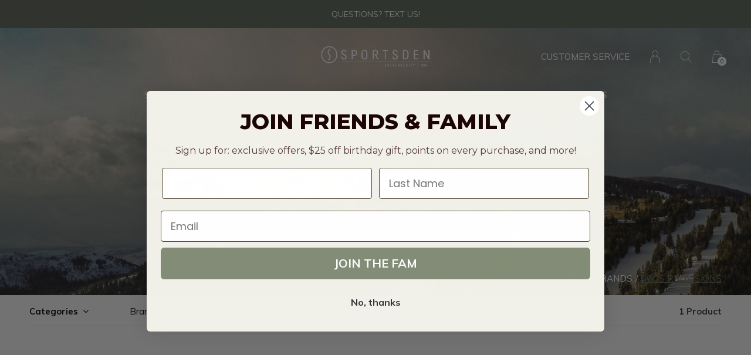

--- FILE ---
content_type: text/html;charset=utf-8
request_url: https://www.sportsden.com/brands/nocs-provisions/
body_size: 8748
content:
<!doctype html>
<html lang="us" dir="ltr" class="center  h-white     ">
	<head>
    
                             
<script type="text/javascript">
   window.dataLayer = window.dataLayer || [];
   dataLayer.push({
                                                                            
                  ecomm_pagetype: "category",
                  ecomm_category: "Nocs Provisions",
                  ecomm_prodid: "50125588",
                  ecomm_totalvalue: "27"
                                                                             
                         
                  });
      
</script>

<!-- Google Tag Manager -->
<script>(function(w,d,s,l,i){w[l]=w[l]||[];w[l].push({'gtm.start':
new Date().getTime(),event:'gtm.js'});var f=d.getElementsByTagName(s)[0],
j=d.createElement(s),dl=l!='dataLayer'?'&l='+l:'';j.async=true;j.src=
'https://www.googletagmanager.com/gtm.js?id='+i+dl;f.parentNode.insertBefore(j,f);
})(window,document,'script','dataLayer','GTM-KM5933K');</script>
<!-- End Google Tag Manager -->    <meta name="google-site-verification" content="jIDGahPcv2Ogd3lfQ4ubTsp_MOO09X7xhWTSYPFmmI0" />
    <meta charset="utf-8"/>
<!-- [START] 'blocks/head.rain' -->
<!--

  (c) 2008-2026 Lightspeed Netherlands B.V.
  http://www.lightspeedhq.com
  Generated: 16-01-2026 @ 05:07:16

-->
<link rel="canonical" href="https://www.sportsden.com/brands/nocs-provisions/"/>
<link rel="alternate" href="https://www.sportsden.com/index.rss" type="application/rss+xml" title="New products"/>
<meta name="robots" content="noodp,noydir"/>
<meta name="google-site-verification" content="jIDGahPcv2Ogd3lfQ4ubTsp_MOO09X7xhWTSYPFmmI0"/>
<meta property="og:url" content="https://www.sportsden.com/brands/nocs-provisions/?source=facebook"/>
<meta property="og:site_name" content="Sports Den"/>
<meta property="og:title" content="Nocs Provisions"/>
<meta property="og:description" content="Family owned and operated since 1972, we are Salt Lake City&#039;s premier ski and bike shop. We&#039;ve been creating memories and relationships based on our passions fo"/>
<!--[if lt IE 9]>
<script src="https://cdn.shoplightspeed.com/assets/html5shiv.js?2025-02-20"></script>
<![endif]-->
<!-- [END] 'blocks/head.rain' -->
     
    <script type="text/javascript">
    (function(c,l,a,r,i,t,y){
        c[a]=c[a]||function(){(c[a].q=c[a].q||[]).push(arguments)};
        t=l.createElement(r);t.async=1;t.src="https://www.clarity.ms/tag/"+i;
        y=l.getElementsByTagName(r)[0];y.parentNode.insertBefore(t,y);
    })(window, document, "clarity", "script", "bsb5xncavq");
</script>
		<meta charset="utf-8">
		<meta http-equiv="x-ua-compatible" content="ie=edge">
		<title>Nocs Provisions - Sports Den</title>
		<meta name="description" content="Family owned and operated since 1972, we are Salt Lake City&#039;s premier ski and bike shop. We&#039;ve been creating memories and relationships based on our passions fo">
		<meta name="keywords" content="Nocs, Provisions, ski, ski rental, rentals utah, salt lake ski, ski utah, boot fitting, custom boot fitting,  village sports den, village den, ski mount, binding mount, ski tune, tune, bike rental, mountain bike, bike service, bike tune, shop, ski sh">
		<meta name="theme-color" content="#ffffff">
		<meta name="MobileOptimized" content="320">
		<meta name="HandheldFriendly" content="true">
		<meta name="viewport" content="width=device-width, initial-scale=1, maximum-scale=1, viewport-fit=cover, target-densitydpi=device-dpi, shrink-to-fit=no">
		<meta name="author" content="https://www.dmws.nl">
		<link rel="preload" href="https://fonts.googleapis.com/css?family=Muli:300,400,500,600,700,800,900%7COswald:300,400,500,600,700,800,900" as="style">
		<link rel="preload" as="style" href="https://cdn.shoplightspeed.com/shops/618368/themes/11546/assets/screen.css?20251228192007?849">
    <link rel="preload" as="style" href="https://cdn.shoplightspeed.com/shops/618368/themes/11546/assets/settings.css?20251228192007?123">
    <link rel="preload" as="style" href="https://cdn.shoplightspeed.com/shops/618368/themes/11546/assets/theme-corners.css?20251228192007">		<link rel="preload" as="style" href="https://cdn.shoplightspeed.com/shops/618368/themes/11546/assets/custom.css?20251228192007">
		<link rel="preload" as="font" href="https://cdn.shoplightspeed.com/shops/618368/themes/11546/assets/icomoon.woff2?20251228192007">
		<link rel="preload" as="script" href="https://ajax.googleapis.com/ajax/libs/jquery/1.7.2/jquery.min.js">
		<link rel="preload" as="script" href="https://ajax.googleapis.com/ajax/libs/jqueryui/1.10.1/jquery-ui.min.js">
		<link rel="preload" as="script" href="https://cdn.shoplightspeed.com/assets/gui.js?2025-02-20">	
		<link rel="preload" as="script" href="https://cdn.shoplightspeed.com/shops/618368/themes/11546/assets/scripts.js?20251228192007">
		<link rel="preload" as="script" href="https://cdn.shoplightspeed.com/shops/618368/themes/11546/assets/custom.js?20251228192007?843">
    <link rel="preload" as="script" href="https://cdn.shoplightspeed.com/shops/618368/themes/11546/assets/global.js?20251228192007">
    <link href="https://fonts.googleapis.com/css?family=Muli:300,400,500,600,700,800,900%7COswald:300,400,500,600,700,800,900" rel="stylesheet" type="text/css">
		<link rel="stylesheet" media="screen" href="https://cdn.shoplightspeed.com/shops/618368/themes/11546/assets/screen.css?20251228192007?838">
    <link rel="stylesheet" media="screen" href="https://cdn.shoplightspeed.com/shops/618368/themes/11546/assets/settings.css?20251228192007?123">
    <link rel="stylesheet" media="screen" href="https://cdn.shoplightspeed.com/shops/618368/themes/11546/assets/theme-corners.css?20251228192007">		<link rel="stylesheet" media="screen" href="https://cdn.shoplightspeed.com/shops/618368/themes/11546/assets/custom.css?20251228192007">
    		<link rel="icon" type="image/x-icon" href="https://cdn.shoplightspeed.com/shops/618368/themes/11546/assets/favicon.png?20251228191927">
		<link rel="apple-touch-icon" href="https://cdn.shoplightspeed.com/shops/618368/themes/11546/assets/favicon.png?20251228191927">
		<link rel="mask-icon" href="https://cdn.shoplightspeed.com/shops/618368/themes/11546/assets/favicon.png?20251228191927" color="#383838">
		<link rel="manifest" href="https://cdn.shoplightspeed.com/shops/618368/themes/11546/assets/manifest.json?20251228192007">
		<link rel="preconnect" href="https://ajax.googleapis.com">
		<link rel="preconnect" href="https://cdn.webshopapp.com/">
		<link rel="preconnect" href="https://cdn.webshopapp.com/">	
		<link rel="preconnect" href="https://fonts.googleapis.com">
		<link rel="preconnect" href="https://fonts.gstatic.com" crossorigin>
		<link rel="dns-prefetch" href="https://ajax.googleapis.com">
		<link rel="dns-prefetch" href="https://cdn.webshopapp.com/">
		<link rel="dns-prefetch" href="https://cdn.webshopapp.com/">	
		<link rel="dns-prefetch" href="https://fonts.googleapis.com">
		<link rel="dns-prefetch" href="https://fonts.gstatic.com" crossorigin>
		<meta name="msapplication-config" content="https://cdn.shoplightspeed.com/shops/618368/themes/11546/assets/browserconfig.xml?20251228192007">
<meta property="og:title" content="Nocs Provisions">
<meta property="og:type" content="website"> 
<meta property="og:description" content="Family owned and operated since 1972, we are Salt Lake City&#039;s premier ski and bike shop. We&#039;ve been creating memories and relationships based on our passions fo">
<meta property="og:site_name" content="Sports Den">
<meta property="og:url" content="https://www.sportsden.com/">
<meta property="og:image" content="https://cdn.shoplightspeed.com/shops/618368/themes/11546/v/133884/assets/hero-image.jpg?20201119155635">
<meta name="twitter:title" content="Nocs Provisions">
<meta name="twitter:description" content="Family owned and operated since 1972, we are Salt Lake City&#039;s premier ski and bike shop. We&#039;ve been creating memories and relationships based on our passions fo">
<meta name="twitter:site" content="Sports Den">
<meta name="twitter:card" content="https://cdn.shoplightspeed.com/shops/618368/themes/11546/v/514721/assets/logo.png?20220428142526">
<meta name="twitter:image" content="https://cdn.shoplightspeed.com/shops/618368/themes/11546/v/133884/assets/hero-image.jpg?20201119155635">
<ul class="hidden-data hidden"><li>618368</li><li>11546</li><li>ja</li><li>us</li><li>live</li><li>info//sportsden/com</li><li>https://www.sportsden.com/</li></ul>
<script type="application/ld+json">
  [
        {
      "@context": "http://schema.org/",
      "@type": "Organization",
      "url": "https://www.sportsden.com/",
      "name": "Sports Den",
      "legalName": "Sports Den",
      "description": "Family owned and operated since 1972, we are Salt Lake City&#039;s premier ski and bike shop. We&#039;ve been creating memories and relationships based on our passions fo",
      "logo": "https://cdn.shoplightspeed.com/shops/618368/themes/11546/v/514721/assets/logo.png?20220428142526",
      "image": "https://cdn.shoplightspeed.com/shops/618368/themes/11546/v/133884/assets/hero-image.jpg?20201119155635",
      "contactPoint": {
        "@type": "ContactPoint",
        "contactType": "Customer service",
        "telephone": "(801) 582-5611"
      },
      "address": {
        "@type": "PostalAddress",
        "streetAddress": "1350 S Foothill Drive",
        "addressLocality": "USA",
        "postalCode": "Salt Lake City, UT 84108",
        "addressCountry": "US"
      }
    },
    { 
      "@context": "http://schema.org", 
      "@type": "WebSite", 
      "url": "https://www.sportsden.com/", 
      "name": "Sports Den",
      "description": "Family owned and operated since 1972, we are Salt Lake City&#039;s premier ski and bike shop. We&#039;ve been creating memories and relationships based on our passions fo",
      "author": [
        {
          "@type": "Organization",
          "url": "https://www.dmws.nl/",
          "name": "DMWS B.V.",
          "address": {
            "@type": "PostalAddress",
            "streetAddress": "Klokgebouw 195 (Strijp-S)",
            "addressLocality": "Eindhoven",
            "addressRegion": "NB",
            "postalCode": "5617 AB",
            "addressCountry": "NL"
          }
        }
      ]
    }
  ]
</script>        	</head>
	<body>
		<div id="root">
      
      
<header id="top">
  <p id="logo">
    <a href="https://www.sportsden.com/" accesskey="h">
      <img src="https://cdn.shoplightspeed.com/shops/618368/themes/11546/assets/logo-dark.png?20251228191927" alt="Sports Den" width="300" height="45" class="inv">
      <img src="https://cdn.shoplightspeed.com/shops/618368/themes/11546/assets/logo-light.png?20251228191927" alt="Sports Den" width="300" height="45">
    </a>
  </p>
  <nav id="skip">
    <ul>
      <li><a href="#nav" accesskey="n">Ga naar navigatie (n)</a></li>
      <li><a href="#content" accesskey="c">Ga naar inhoud (c)</a></li>
      <li><a href="#footer" accesskey="f">Ga naar footer (f)</a></li>
    </ul>
  </nav>
  <nav id="nav" aria-label="Menu">
  <ul class="text-uppercase">
            <li><a href="https://www.sportsden.com/ski/">Ski</a>
            <ul >
                        <li>
          <a href="https://www.sportsden.com/ski/skis/">Skis</a>
                  </li>
              </ul>
          </li>
        <li><a href="https://www.sportsden.com/bike/">Bike</a>
            <ul >
                        <li>
          <a href="https://www.sportsden.com/bike/bikes/">Bikes</a>
                    <ul>
                        <li><a href="https://www.sportsden.com/bike/bikes/mountain/">Mountain</a></li>
                        <li><a href="https://www.sportsden.com/bike/bikes/urban-commuter/">Urban / Commuter</a></li>
                        <li><a href="https://www.sportsden.com/bike/bikes/junior/">Junior</a></li>
                      </ul>
                  </li>
                <li>
          <a href="https://www.sportsden.com/bike/footwear/">Footwear</a>
                  </li>
                <li>
          <a href="https://www.sportsden.com/bike/accessories/">Accessories</a>
                  </li>
              </ul>
          </li>
        <li><a href="https://www.sportsden.com/mens/">Mens</a>
            <ul >
                        <li>
          <a href="https://www.sportsden.com/mens/clothing/">Clothing</a>
                    <ul>
                        <li><a href="https://www.sportsden.com/mens/clothing/jackets-vests/">Jackets &amp; Vests</a></li>
                        <li><a href="https://www.sportsden.com/mens/clothing/shirts/">Shirts</a></li>
                      </ul>
                  </li>
                <li>
          <a href="https://www.sportsden.com/mens/footwear/">Footwear</a>
                  </li>
                <li>
          <a href="https://www.sportsden.com/mens/outerwear/">Outerwear</a>
                    <ul>
                        <li><a href="https://www.sportsden.com/mens/outerwear/jackets/">Jackets</a></li>
                        <li><a href="https://www.sportsden.com/mens/outerwear/pants-bibs/">Pants &amp; Bibs</a></li>
                        <li><a href="https://www.sportsden.com/mens/outerwear/mid-layers/">Mid-Layers</a></li>
                      </ul>
                  </li>
              </ul>
          </li>
        <li><a href="https://www.sportsden.com/womens/">Womens</a>
            <ul >
                        <li>
          <a href="https://www.sportsden.com/womens/clothing/">Clothing</a>
                    <ul>
                        <li><a href="https://www.sportsden.com/womens/clothing/jackets-vests/">Jackets &amp; Vests</a></li>
                        <li><a href="https://www.sportsden.com/womens/clothing/tops-shirts/">Tops &amp; Shirts</a></li>
                        <li><a href="https://www.sportsden.com/womens/clothing/sweaters/">Sweaters</a></li>
                        <li><a href="https://www.sportsden.com/womens/clothing/pajamas/">Pajamas</a></li>
                        <li><a href="https://www.sportsden.com/womens/clothing/denim/">Denim</a></li>
                      </ul>
                  </li>
                <li>
          <a href="https://www.sportsden.com/womens/footwear/">Footwear</a>
                  </li>
                <li>
          <a href="https://www.sportsden.com/womens/outerwear/">Outerwear</a>
                    <ul>
                        <li><a href="https://www.sportsden.com/womens/outerwear/jackets/">Jackets</a></li>
                        <li><a href="https://www.sportsden.com/womens/outerwear/pants-bibs/">Pants &amp; Bibs</a></li>
                      </ul>
                  </li>
              </ul>
          </li>
        <li><a href="https://www.sportsden.com/accessories/">Accessories</a>
            <ul >
                        <li>
          <a href="https://www.sportsden.com/accessories/bags/">Bags</a>
                  </li>
                <li>
          <a href="https://www.sportsden.com/accessories/belts/">Belts</a>
                  </li>
                <li>
          <a href="https://www.sportsden.com/accessories/hammocks/">Hammocks</a>
                  </li>
                <li>
          <a href="https://www.sportsden.com/accessories/headwear/">Headwear</a>
                  </li>
                <li>
          <a href="https://www.sportsden.com/accessories/sunglasses/">Sunglasses</a>
                  </li>
                <li>
          <a href="https://www.sportsden.com/accessories/towels/">Towels</a>
                  </li>
                <li>
          <a href="https://www.sportsden.com/accessories/water-bottles/">Water Bottles</a>
                  </li>
              </ul>
          </li>
        <li><a href="https://www.sportsden.com/rentals/">Rentals</a>
            <ul >
                        <li>
          <a href="https://www.sportsden.com/rentals/bike-rentals/">Bike Rentals</a>
                  </li>
                <li>
          <a href="https://www.sportsden.com/rentals/ski-rentals/">Ski Rentals</a>
                  </li>
                <li>
          <a href="https://www.sportsden.com/rentals/season-rentals/">Season Rentals</a>
                  </li>
              </ul>
          </li>
        <li><a href="https://www.sportsden.com/tech-center/">Tech Center</a>
            <ul >
                        <li>
          <a href="https://www.sportsden.com/tech-center/ski-shop/">Ski Shop</a>
                  </li>
                <li>
          <a href="https://www.sportsden.com/tech-center/boot-fitting/">Boot Fitting</a>
                  </li>
                <li>
          <a href="https://www.sportsden.com/tech-center/bike-shop/">Bike Shop</a>
                  </li>
              </ul>
          </li>
                        <li><a href="https://www.sportsden.com/blogs/the-den/" title="THE DEN">THE DEN</a>
      <ul>
                <li><a href="https://www.sportsden.com/blogs/the-den/ski-swap-2024/">SKI SWAP 2024</a></li>
                <li><a href="https://www.sportsden.com/blogs/the-den/friends-family/">FRIENDS &amp; FAMILY</a></li>
                <li><a href="https://www.sportsden.com/blogs/the-den/bootfitting-101-finding-the-balance-between-comfor/">Bootfitting 101: Finding the Balance Between Comfort and Performance </a></li>
                <li><a href="https://www.sportsden.com/blogs/the-den/summer-sidewalk-sale/">Summer Sidewalk Sale</a></li>
                <li><a href="https://www.sportsden.com/blogs/the-den/summer-pre-sale/">SUMMER PRE-SALE</a></li>
              </ul>
    </li>
                  <li><a href="https://www.sportsden.com/brands/" title="Brands">Brands</a></li>
      </ul>
  <ul>
    <li><a accesskey="5" href="https://www.sportsden.com/service/">CUSTOMER SERVICE</a> <em>(4)</em></li>                    <li><a accesskey="6" href="https://www.sportsden.com/account/"><i class="icon-user"></i> <span class="hidden"> Sign in</span></a> <em>(5)</em>
        <li><a accesskey="7" href="./"><i class="icon-zoom"></i> <span class="hidden">Search</span></a> <em>(6)</em></li>
    <li class="cart"><a accesskey="8" href="https://www.sportsden.com/cart/"><i class="icon-cart"></i> <span class="hidden">Cart</span> <span>0</span></a> <em>(7)</em></li>
        <li class="lang"><a class="nl" accesskey="9" href="./"><img src="https://cdn.shoplightspeed.com/shops/618368/themes/11546/assets/flag-us.svg?20251228192007" alt="English (US)" width="18" height="12"> <span class="hidden">Language</span></a> <em>(9)</em>
          </li>  
  </ul>
</nav>  <form action="https://www.sportsden.com/search/" method="get" id="formSearch">
    <p>
      <label for="q">Search</label>
      <input type="search" id="q" name="q" value="" autocomplete="off" required>
      <button type="submit">Search</button>
    </p>
  </form>
  <div class="subheader">
    <div class="owlSlider">
      <div class="item">NEW WEBSITE DROPPING SOON</div>      <div class="item">QUESTIONS? TEXT US!</div>      <div class="item">THANKS FOR YOUR PATIENCE - FIND US IN-STORE</div>      <div class="item"> </div>  	</div>
      </div>
</header>            
			<main id="content" class="light  "> 
				
                <article class="module-welcome text-center">
    <figure><img src="https://cdn.shoplightspeed.com/shops/618368/themes/11546/assets/brandspage-header-image.jpg?20251228191927" alt="Brands" width="1920" height="670" class="dark-image-overlay"></figure>
    <header>
    <h1>Nocs Provisions</h1>
  </header>
  </article> 
<article class="module-box ">
  <nav class="nav-sticky">
    <ul>
      <li><a href="https://www.sportsden.com/">Home</a></li>
                  <li><a href="https://www.sportsden.com/brands/">Brands</a></li>
                        <li>Nocs Provisions</li>
                </ul>
  </nav>
  <form action="https://www.sportsden.com/brands/nocs-provisions/" method="get" class="form-filter" id="formFilter">
    <input type="hidden" name="limit" value="12" id="filter_form_limit_active" />
    <input type="hidden" name="sort" value="popular" id="filter_form_sort_active" />
    <input type="hidden" name="max" value="30" id="filter_form_max_active" />
    <input type="hidden" name="min" value="0" id="filter_form_min_active" />
        <ul class="list-filter" aria-label="Filters">
      <li class="strong tablet-hide">
        <a href="./">Categories</a>
        <ul>
                    <li><a href="https://www.sportsden.com/ski/">Ski <span>(138)</span></a>
                        <ul>
                            <li><a href="https://www.sportsden.com/ski/skis/">Skis <span>(44)</span></a>
              	              </li>
            	            </ul>
                      </li>
                    <li><a href="https://www.sportsden.com/bike/">Bike <span>(53)</span></a>
                        <ul>
                            <li><a href="https://www.sportsden.com/bike/bikes/">Bikes <span>(30)</span></a>
              	                <ul>
                                    <li><a href="https://www.sportsden.com/bike/bikes/mountain/">Mountain <span>(14)</span></a></li>
                                    <li><a href="https://www.sportsden.com/bike/bikes/urban-commuter/">Urban / Commuter <span>(7)</span></a></li>
                                    <li><a href="https://www.sportsden.com/bike/bikes/junior/">Junior <span>(6)</span></a></li>
                                  </ul>
              	              </li>
            	              <li><a href="https://www.sportsden.com/bike/footwear/">Footwear <span>(0)</span></a>
              	              </li>
            	              <li><a href="https://www.sportsden.com/bike/accessories/">Accessories <span>(3)</span></a>
              	              </li>
            	            </ul>
                      </li>
                    <li><a href="https://www.sportsden.com/mens/">Mens <span>(155)</span></a>
                        <ul>
                            <li><a href="https://www.sportsden.com/mens/clothing/">Clothing <span>(120)</span></a>
              	                <ul>
                                    <li><a href="https://www.sportsden.com/mens/clothing/jackets-vests/">Jackets &amp; Vests <span>(13)</span></a></li>
                                    <li><a href="https://www.sportsden.com/mens/clothing/shirts/">Shirts <span>(77)</span></a></li>
                                  </ul>
              	              </li>
            	              <li><a href="https://www.sportsden.com/mens/footwear/">Footwear <span>(11)</span></a>
              	              </li>
            	              <li><a href="https://www.sportsden.com/mens/outerwear/">Outerwear <span>(27)</span></a>
              	                <ul>
                                    <li><a href="https://www.sportsden.com/mens/outerwear/jackets/">Jackets <span>(10)</span></a></li>
                                    <li><a href="https://www.sportsden.com/mens/outerwear/pants-bibs/">Pants &amp; Bibs <span>(3)</span></a></li>
                                    <li><a href="https://www.sportsden.com/mens/outerwear/mid-layers/">Mid-Layers <span>(12)</span></a></li>
                                  </ul>
              	              </li>
            	            </ul>
                      </li>
                    <li><a href="https://www.sportsden.com/womens/">Womens <span>(94)</span></a>
                        <ul>
                            <li><a href="https://www.sportsden.com/womens/clothing/">Clothing <span>(60)</span></a>
              	                <ul>
                                    <li><a href="https://www.sportsden.com/womens/clothing/jackets-vests/">Jackets &amp; Vests <span>(4)</span></a></li>
                                    <li><a href="https://www.sportsden.com/womens/clothing/tops-shirts/">Tops &amp; Shirts <span>(31)</span></a></li>
                                    <li><a href="https://www.sportsden.com/womens/clothing/sweaters/">Sweaters <span>(9)</span></a></li>
                                    <li><a href="https://www.sportsden.com/womens/clothing/pajamas/">Pajamas <span>(6)</span></a></li>
                                    <li><a href="https://www.sportsden.com/womens/clothing/denim/">Denim <span>(0)</span></a></li>
                                  </ul>
              	              </li>
            	              <li><a href="https://www.sportsden.com/womens/footwear/">Footwear <span>(22)</span></a>
              	              </li>
            	              <li><a href="https://www.sportsden.com/womens/outerwear/">Outerwear <span>(19)</span></a>
              	                <ul>
                                    <li><a href="https://www.sportsden.com/womens/outerwear/jackets/">Jackets <span>(5)</span></a></li>
                                    <li><a href="https://www.sportsden.com/womens/outerwear/pants-bibs/">Pants &amp; Bibs <span>(4)</span></a></li>
                                  </ul>
              	              </li>
            	            </ul>
                      </li>
                    <li><a href="https://www.sportsden.com/accessories/">Accessories <span>(113)</span></a>
                        <ul>
                            <li><a href="https://www.sportsden.com/accessories/bags/">Bags <span>(8)</span></a>
              	              </li>
            	              <li><a href="https://www.sportsden.com/accessories/belts/">Belts <span>(1)</span></a>
              	              </li>
            	              <li><a href="https://www.sportsden.com/accessories/hammocks/">Hammocks <span>(6)</span></a>
              	              </li>
            	              <li><a href="https://www.sportsden.com/accessories/headwear/">Headwear <span>(42)</span></a>
              	              </li>
            	              <li><a href="https://www.sportsden.com/accessories/sunglasses/">Sunglasses <span>(12)</span></a>
              	              </li>
            	              <li><a href="https://www.sportsden.com/accessories/towels/">Towels <span>(12)</span></a>
              	              </li>
            	              <li><a href="https://www.sportsden.com/accessories/water-bottles/">Water Bottles <span>(34)</span></a>
              	              </li>
            	            </ul>
                      </li>
                    <li><a href="https://www.sportsden.com/rentals/">Rentals <span>(0)</span></a>
                        <ul>
                            <li><a href="https://www.sportsden.com/rentals/bike-rentals/">Bike Rentals <span>(0)</span></a>
              	              </li>
            	              <li><a href="https://www.sportsden.com/rentals/ski-rentals/">Ski Rentals <span>(0)</span></a>
              	              </li>
            	              <li><a href="https://www.sportsden.com/rentals/season-rentals/">Season Rentals <span>(0)</span></a>
              	              </li>
            	            </ul>
                      </li>
                    <li><a href="https://www.sportsden.com/tech-center/">Tech Center <span>(0)</span></a>
                        <ul>
                            <li><a href="https://www.sportsden.com/tech-center/ski-shop/">Ski Shop <span>(0)</span></a>
              	              </li>
            	              <li><a href="https://www.sportsden.com/tech-center/boot-fitting/">Boot Fitting <span>(0)</span></a>
              	              </li>
            	              <li><a href="https://www.sportsden.com/tech-center/bike-shop/">Bike Shop <span>(0)</span></a>
              	              </li>
            	            </ul>
                      </li>
                  </ul>
      </li>
            <li>
        <a href="./">Brands</a>
        <ul>
                    <li><label for="filter_0"><input type="radio" id="filter_0" name="brand" value="0"  checked>
            All brands</label></li>
                    <li><label for="filter_2723237"><input type="radio" id="filter_2723237" name="brand" value="2723237" >
            Nocs Provisions</label></li>
                  </ul>
      </li>
           
                  <li>
        <a href="./">Sort by</a>
        <p>
          <span>
            <label class="hidden" for="sort">Sort by:</label>
            <select id="sortselect" name="sort">
                            <option value="popular" selected="selected">Most viewed</option>
                            <option value="newest">Newest products</option>
                            <option value="lowest">Lowest price</option>
                            <option value="highest">Highest price</option>
                            <option value="asc">Name ascending</option>
                            <option value="desc">Name descending</option>
                          </select>
          </span>      
        </p>
      </li>
      <li class="text-right">1 Product</li>
    </ul>
  </form>  
  <ul class="list-collection">
        	    		<li class="product-snippet" data-image-size="410x610x" data-url="https://www.sportsden.com/nocs-woven-tapestry-strap.html?format=json">		
  <figure>
        	<img src="https://cdn.shoplightspeed.com/shops/618368/files/45199223/410x610x2/nocs-provisions-nocs-woven-tapestry-strap.jpg" srcset="https://cdn.shoplightspeed.com/shops/618368/files/45199223/205x305x2/nocs-provisions-nocs-woven-tapestry-strap.jpg, https://cdn.shoplightspeed.com/shops/618368/files/45199223/410x610x2/nocs-provisions-nocs-woven-tapestry-strap.jpg 2x" alt="NOCS Woven Tapestry Strap" width="205" height="305">
            <span class="ul">
      <a href="https://www.sportsden.com/account/wishlistAdd/50125588/?variant_id=82262342"><i class="icon-heart"></i> <span>Favoriten</span></a>
            <a href="https://www.sportsden.com/nocs-woven-tapestry-strap.html"><i class="icon-info"></i> <span>View product</span></a>
          </span>
  </figure>
  <h3 class="title">
    <a href="https://www.sportsden.com/nocs-woven-tapestry-strap.html">
      <span class="small">Nocs Provisions</span>      <span>
        NOCS Woven Tapestry Strap
      </span>
    </a>
  </h3>
  <p>  27.00  <span class="small-extra">Excl. tax</span></p>
  </li>    		    	      </ul>
  
          <footer class="text-center">
            <p class="bottom-quantity-indicator">Showing 1 of 1 products</p>
          </footer>			
        
</article>
                
        
<form id="formNewsletter" action="https://www.sportsden.com/account/newsletter/" method="post" class="form-newsletter">
  <input type="hidden" name="key" value="60f74d78e7529f5e7981194b89c8abcb" />
  <h2>Sign up for our newsletter</h2>
  <p>Receive the latest offers and promotions</p>
  <p>
    <label for="formNewsletterEmail">Email address</label>
    <input type="email" id="formNewsletterEmail" name="email" required>
    <button type="submit">Subscribe</button>
  </p>
</form>
        
			</main>
      
            
      <footer id="footer" class="dark-footer">
  <nav>
    <div>
      <h3>Salt Lake City Ski &amp; Bike Shop - Sports Den</h3>
            <p><strong>BRICK &amp; MORTAR</strong><br><a href="https://www.google.com/maps/place/Sports+Den/@40.7402494,-111.829321,17z/data=!3m2!4b1!5s0x875260717cbfa495:0x7edf0a3a3c043a85!4m5!3m4!1s0x875260716f74cd83:0x39d68080edca4498!8m2!3d40.7402494!4d-111.827127" target="_blank">1350 Foothill Drive <br> Salt Lake City, UT <br> 84108</a></p>
      <p><p>CURRENT HOURS:<br>MON-SAT 8:00am - 7:00pm<br>SUN 9:00am - 5:00pm</p></p>
      <p>
              </p>
    </div>
    <div>
      <h3>Information</h3>
      <ul>
                <li><a href="https://www.sportsden.com/service/about/">About us</a></li>
                <li><a href="https://www.sportsden.com/service/">Customer Service</a></li>
                <li><a href="https://www.sportsden.com/service/corporate-sales/">Corporate Sales</a></li>
                <li><a href="https://www.sportsden.com/service/bike-shop/">Bike Shop</a></li>
                <li><a href="https://www.sportsden.com/service/lifttickets/">Discount Lift Tickets</a></li>
                <li><a href="https://www.sportsden.com/service/ski-shop-services/">Ski Shop Services</a></li>
                <li><a href="https://www.sportsden.com/service/shipping-returns/">Shipping &amp; Returns</a></li>
                <li><a href="https://www.sportsden.com/service/privacy-policy/">Privacy Policy </a></li>
                <li><a href="https://www.sportsden.com/service/general-terms-conditions/">Terms &amp; Conditions</a></li>
                <li><a href="https://www.sportsden.com/service/payment-methods/">Payment Methods</a></li>
              </ul>
    </div>
        <div>
      <h3><a class="title" href="https://www.sportsden.com/catalog/">Categories</a></h3>
      <ul>
                  <li><a href="https://www.sportsden.com/ski/">Ski</a></li>
                  <li><a href="https://www.sportsden.com/bike/">Bike</a></li>
                  <li><a href="https://www.sportsden.com/mens/">Mens</a></li>
                  <li><a href="https://www.sportsden.com/womens/">Womens</a></li>
                  <li><a href="https://www.sportsden.com/accessories/">Accessories</a></li>
                  <li><a href="https://www.sportsden.com/rentals/">Rentals</a></li>
                  <li><a href="https://www.sportsden.com/tech-center/">Tech Center</a></li>
              </ul>
    </div>
        <div>
      <h3>Contact</h3>
      <ul class="list-contact">
        <li><a href="tel:">(801) 582-5611</a> Call or text us for quickest response! </li>
        <li><span><a href="./" class="email"><span class="__cf_email__" data-cfemail="f39a9d959cb380839c81878097969ddd909c9e">[email&#160;protected]</span></a></span> Email has slowest response time, call or text for best service</li>
              </ul>
     <ul> <div class="list-contact">
       </div> </ul>
    </div>
  </nav>
  <ul class="list-social">
    <li><a rel="external" href="https://www.facebook.com/sportsdenslc/"><i class="icon-facebook"></i> <span>Facebook</span></a></li>    <li><a rel="external" href="https://www.instagram.com/sportsden_slc/"><i class="icon-instagram"></i> <span>Instagram</span></a></li>              </ul>
   
  <p>
        <img src="https://cdn.shoplightspeed.com/shops/618368/themes/11546/assets/preload.gif?20251228192007" data-src="https://cdn.shoplightspeed.com/shops/618368/themes/11546/assets/logo-light.png?20251228191927" alt="Sports Den" width="300" height="45">
        © Copyright <span class="date">2020</span> - Theme RePos - By <a href="https://www.designmijnwebshop.nl/" target="_blank">DMWS</a>  - <a href="https://www.sportsden.com/rss/">RSS feed</a>  </p>
</footer>
<script data-cfasync="false" src="/cdn-cgi/scripts/5c5dd728/cloudflare-static/email-decode.min.js"></script><script>
	var basicUrl = 'https://www.sportsden.com/';
  var checkoutLink = 'https://www.sportsden.com/checkout/';
  var exclVat = 'Excl. tax';
  var TRANSLATIONS = {
  	"viewProuct": 'View product',
    "of": 'of',     "articlesSeen": 'products',     "favorites": 'Favoriten',
    "shippingCosts": 'Shipping costs',
    "inCart": 'In winkelwagen',
    "excl": 'Excl'
  };
  var SHOP_SETTINGS = {
    "SHOW_PRODUCT_BRAND": 1,
    "B2B": '1',
    "LEGAL": 'normal',
    // "showSecondImage": ( "1" === "1" ) ? 0: 1,
    "showSecondImage": 1,
    "imageFill": 0 ? "1": "2",
    "CURRENCY": {
    	"SHOW": 0,
      "CHAR": '$'
    }
  }
</script>
<style>
    .ui-slider-a label:before { content: "$"; }
</style>
<script async type="text/javascript" src="https://static.klaviyo.com/onsite/js/klaviyo.js?company_id=Xj2bAN"></script>
 <script defer src="https://connect.podium.com/widget.js#API_TOKEN=6d036212-2e66-425f-b167-2e327801a0ba" id="podium-widget" data-api-token="6d036212-2e66-425f-b167-2e327801a0ba"></script>

		</div>
    
    <!-- [START] 'blocks/body.rain' -->
<script>
(function () {
  var s = document.createElement('script');
  s.type = 'text/javascript';
  s.async = true;
  s.src = 'https://www.sportsden.com/services/stats/pageview.js';
  ( document.getElementsByTagName('head')[0] || document.getElementsByTagName('body')[0] ).appendChild(s);
})();
</script>
  <script>
    !function(f,b,e,v,n,t,s)
    {if(f.fbq)return;n=f.fbq=function(){n.callMethod?
        n.callMethod.apply(n,arguments):n.queue.push(arguments)};
        if(!f._fbq)f._fbq=n;n.push=n;n.loaded=!0;n.version='2.0';
        n.queue=[];t=b.createElement(e);t.async=!0;
        t.src=v;s=b.getElementsByTagName(e)[0];
        s.parentNode.insertBefore(t,s)}(window, document,'script',
        'https://connect.facebook.net/en_US/fbevents.js');
    $(document).ready(function (){
        fbq('init', '238596500599172');
                fbq('track', 'PageView', []);
            });
</script>
<noscript>
    <img height="1" width="1" style="display:none" src="https://www.facebook.com/tr?id=238596500599172&ev=PageView&noscript=1"
    /></noscript>
  <script src="https://apis.google.com/js/platform.js?onload=renderBadge" async defer></script>
<script>
        window.renderBadge = function() {
                var ratingBadgeContainer = document.createElement("div");
                document.body.appendChild(ratingBadgeContainer);
                window.gapi.load('ratingbadge', function() {
                      window.gapi.ratingbadge.render(ratingBadgeContainer, {"merchant_id": 7160326, "position": "BOTTOM_LEFT"});
                });
        }

        $(document).ready(function() {
                $.getScript('https://lsecom.advision-ecommerce.com/apps/js/api/out-of-stock-options.min.js', function(){
                      outOfStockOptions_Defer({'has_option_boxes': true});
                });
        });

        function outOfStockOptions_LoadOptionBoxes(){
                $(".product-configure-options-option, .product-configure-variants").each(function(){
                      var obj = $(this); var classes = []; var option;
                      $("select option", obj).each(function(){
                          classes = [];
                          option = $(this);

                          if($(this).is(":selected"))
                              classes.push("active");

                          if($(this).hasClass("disabled"))
                              classes.push("disabled");

                          $(".semantic-select ul li", obj).each(function(){
                              if($(this).attr('data-value') == option.val()){
                                  $(this).removeClass("active disabled").addClass(classes.join(" "));
                                  return true;
                              }
                          });
                      });
                });
        }
</script>
<script>
(function () {
  var s = document.createElement('script');
  s.type = 'text/javascript';
  s.async = true;
  s.src = 'https://chimpstatic.com/mcjs-connected/js/users/032ce6f624a8e89c35b75a1c2/61d9f96981bed5f6fcece9f40.js';
  ( document.getElementsByTagName('head')[0] || document.getElementsByTagName('body')[0] ).appendChild(s);
})();
</script>
<!-- [END] 'blocks/body.rain' -->
    
		<script src="https://ajax.googleapis.com/ajax/libs/jquery/1.7.2/jquery.min.js"></script>
		<script>window.jQuery || document.write('<script src="https://cdn.shoplightspeed.com/shops/618368/themes/11546/assets/jquery.js?20251228192007"><\/script>');</script>
		<script src="https://ajax.googleapis.com/ajax/libs/jqueryui/1.10.1/jquery-ui.min.js"></script>
		<script>window.jQuery.ui || document.write('<script src="https://cdn.shoplightspeed.com/shops/618368/themes/11546/assets/jquery-ui.js?20251228192007"><\/script>')</script>
    <script defer src="https://cdn.shoplightspeed.com/shops/618368/themes/11546/assets/instafeed-min.js?20251228192007"></script>
		<script src="https://cdn.shoplightspeed.com/assets/gui.js?2025-02-20"></script>
		<script defer src="https://cdn.shoplightspeed.com/shops/618368/themes/11546/assets/scripts.js?20251228192007"></script>
    <script src="https://cdn.shoplightspeed.com/shops/618368/themes/11546/assets/global.js?20251228192007"></script>
    <script defer src="https://cdn.shoplightspeed.com/shops/618368/themes/11546/assets/custom.js?20251228192007?154"></script>
    
        
	<script>(function(){function c(){var b=a.contentDocument||a.contentWindow.document;if(b){var d=b.createElement('script');d.innerHTML="window.__CF$cv$params={r:'9beb169dfca1cf5b',t:'MTc2ODU0MDAzNi4wMDAwMDA='};var a=document.createElement('script');a.nonce='';a.src='/cdn-cgi/challenge-platform/scripts/jsd/main.js';document.getElementsByTagName('head')[0].appendChild(a);";b.getElementsByTagName('head')[0].appendChild(d)}}if(document.body){var a=document.createElement('iframe');a.height=1;a.width=1;a.style.position='absolute';a.style.top=0;a.style.left=0;a.style.border='none';a.style.visibility='hidden';document.body.appendChild(a);if('loading'!==document.readyState)c();else if(window.addEventListener)document.addEventListener('DOMContentLoaded',c);else{var e=document.onreadystatechange||function(){};document.onreadystatechange=function(b){e(b);'loading'!==document.readyState&&(document.onreadystatechange=e,c())}}}})();</script><script defer src="https://static.cloudflareinsights.com/beacon.min.js/vcd15cbe7772f49c399c6a5babf22c1241717689176015" integrity="sha512-ZpsOmlRQV6y907TI0dKBHq9Md29nnaEIPlkf84rnaERnq6zvWvPUqr2ft8M1aS28oN72PdrCzSjY4U6VaAw1EQ==" data-cf-beacon='{"rayId":"9beb169dfca1cf5b","version":"2025.9.1","serverTiming":{"name":{"cfExtPri":true,"cfEdge":true,"cfOrigin":true,"cfL4":true,"cfSpeedBrain":true,"cfCacheStatus":true}},"token":"8247b6569c994ee1a1084456a4403cc9","b":1}' crossorigin="anonymous"></script>
</body>
</html>

--- FILE ---
content_type: application/javascript; charset=UTF-8
request_url: https://www.sportsden.com/cdn-cgi/challenge-platform/h/b/scripts/jsd/d251aa49a8a3/main.js?
body_size: 8032
content:
window._cf_chl_opt={AKGCx8:'b'};~function(C8,Mp,Mc,Mv,Me,MG,MV,Mj,MY,C3){C8=z,function(b,i,CB,C7,M,C){for(CB={b:371,i:325,M:277,C:237,n:271,W:223,T:205,a:260,l:293,k:202},C7=z,M=b();!![];)try{if(C=parseInt(C7(CB.b))/1+-parseInt(C7(CB.i))/2*(-parseInt(C7(CB.M))/3)+parseInt(C7(CB.C))/4+-parseInt(C7(CB.n))/5*(-parseInt(C7(CB.W))/6)+parseInt(C7(CB.T))/7+-parseInt(C7(CB.a))/8+-parseInt(C7(CB.l))/9*(parseInt(C7(CB.k))/10),i===C)break;else M.push(M.shift())}catch(n){M.push(M.shift())}}(x,116078),Mp=this||self,Mc=Mp[C8(235)],Mv={},Mv[C8(321)]='o',Mv[C8(191)]='s',Mv[C8(196)]='u',Mv[C8(195)]='z',Mv[C8(289)]='n',Mv[C8(385)]='I',Mv[C8(221)]='b',Me=Mv,Mp[C8(229)]=function(i,M,C,W,Co,CK,CU,Ci,T,X,H,O,h,I,D){if(Co={b:276,i:199,M:282,C:251,n:397,W:282,T:251,a:278,l:226,k:315,f:315,s:414,X:386,H:198,O:302,m:276,h:301,d:193,I:243,D:388},CK={b:208,i:227,M:198,C:343,n:306},CU={b:344,i:248,M:410,C:398},Ci=C8,T={'OFaAG':function(L,R){return L<R},'wCLCu':function(L,R){return L+R},'OIzUt':function(L,R){return L===R},'vdSIm':function(L,R){return L(R)},'dKfHz':function(L,R,F,g){return L(R,F,g)},'MIyyY':function(L,R){return L+R},'SBTPP':function(L,R,F){return L(R,F)}},T[Ci(Co.b)](null,M)||M===void 0)return W;for(X=T[Ci(Co.i)](MZ,M),i[Ci(Co.M)][Ci(Co.C)]&&(X=X[Ci(Co.n)](i[Ci(Co.W)][Ci(Co.T)](M))),X=i[Ci(Co.a)][Ci(Co.l)]&&i[Ci(Co.k)]?i[Ci(Co.a)][Ci(Co.l)](new i[(Ci(Co.f))](X)):function(L,CM,R){for(CM=Ci,L[CM(CK.b)](),R=0;T[CM(CK.i)](R,L[CM(CK.M)]);L[R+1]===L[R]?L[CM(CK.C)](T[CM(CK.n)](R,1),1):R+=1);return L}(X),H='nAsAaAb'.split('A'),H=H[Ci(Co.s)][Ci(Co.X)](H),O=0;O<X[Ci(Co.H)];h=X[O],I=T[Ci(Co.O)](My,i,M,h),H(I)?(D=T[Ci(Co.m)]('s',I)&&!i[Ci(Co.h)](M[h]),Ci(Co.d)===T[Ci(Co.I)](C,h)?s(C+h,I):D||T[Ci(Co.D)](s,C+h,M[h])):s(T[Ci(Co.I)](C,h),I),O++);return W;function s(L,R,Cb){Cb=z,Object[Cb(CU.b)][Cb(CU.i)][Cb(CU.M)](W,R)||(W[R]=[]),W[R][Cb(CU.C)](L)}},MG=C8(395)[C8(339)](';'),MV=MG[C8(414)][C8(386)](MG),Mp[C8(318)]=function(M,C,n4,n3,CC,n,W,T,l,k,s){for(n4={b:348,i:340,M:391,C:365,n:198,W:391,T:198,a:366,l:398,k:267},n3={b:348},CC=C8,n={},n[CC(n4.b)]=function(X,H){return X+H},n[CC(n4.i)]=function(X,H){return H===X},n[CC(n4.M)]=function(X,H){return X<H},W=n,T=Object[CC(n4.C)](C),l=0;l<T[CC(n4.n)];l++)if(k=T[l],W[CC(n4.i)]('f',k)&&(k='N'),M[k]){for(s=0;W[CC(n4.W)](s,C[T[l]][CC(n4.T)]);-1===M[k][CC(n4.a)](C[T[l]][s])&&(MV(C[T[l]][s])||M[k][CC(n4.l)]('o.'+C[T[l]][s])),s++);}else M[k]=C[T[l]][CC(n4.k)](function(X,Cn){return Cn=CC,W[Cn(n3.b)]('o.',X)})},Mj=function(nZ,ny,nS,nv,CW,i,M,C,n){return nZ={b:416,i:295,M:253},ny={b:249,i:338,M:338,C:287,n:339,W:290,T:273,a:209,l:249,k:184,f:288,s:374,X:249,H:290,O:394,m:398,h:284,d:249,I:384,D:360,L:236,R:249,F:352,g:379,J:187,A:307,B:240,c:303,v:387,e:187,S:259,y:249,Z:357,G:357},nS={b:290,i:198},nv={b:292,i:319,M:188,C:290,n:198,W:357,T:344,a:248,l:410,k:294,f:344,s:410,X:248,H:375,O:257,m:351,h:209,d:398,I:213,D:286,L:398,R:374,F:213,g:286,J:398,A:351,B:383,c:347,v:398,e:290,S:249,y:213,Z:240,G:256,V:344,E:248,j:410,Y:217,P:351,Q:404,N:398,U:351,K:354,o:398,x0:403,x1:203,x2:220,x3:311,x4:220,x5:380,x6:370,x7:372,x8:190,x9:290,xx:290,xz:372,xb:184,xi:398,xM:402,xC:259},CW=C8,i={'naCih':function(W,T){return T!==W},'BQZmX':function(W,T){return T==W},'UZUyU':function(W,T){return W+T},'tXznj':function(W,T){return W<T},'pGzMY':function(W,T){return W<<T},'PnSSm':function(W,T){return W-T},'rqIms':function(W,T){return W(T)},'Ncmph':function(W,T){return W>T},'JyilW':function(W,T){return W|T},'xgOir':function(W,T){return T&W},'iuTxC':function(W,T){return W!==T},'hHowo':function(W,T){return W>T},'BWiyR':function(W,T){return W-T},'BkELM':function(W,T){return W>T},'GTXZd':function(W,T){return W(T)},'iWUzR':function(W,T){return W|T},'LcYtc':function(W,T){return W<<T},'TKaFs':function(W,T){return W|T},'phXIV':function(W,T){return W-T},'QLHYz':function(W,T){return W|T},'SOZQR':function(W,T){return W<<T},'iVEys':function(W,T){return W&T},'tuZwq':function(W,T){return T==W},'efxZG':function(W,T){return W-T},'baRsW':CW(nZ.b),'ywkdJ':function(W,T){return T*W},'mddob':function(W,T){return W(T)},'WsmAR':function(W,T){return W(T)},'anjyj':function(W,T){return W>T},'YrbSN':function(W,T){return T==W},'XUCEV':function(W,T){return W(T)},'BFvri':function(W,T){return T*W},'YaMUx':function(W,T){return W!=T},'ariLm':function(W,T){return T&W},'jcnvK':function(W,T){return W-T},'WcZDS':function(W,T){return W!=T},'XcsXT':function(W,T){return W*T},'ZWnOV':function(W,T){return W(T)}},M=String[CW(nZ.i)],C={'h':function(W,np){return np={b:250,i:357},W==null?'':C.g(W,6,function(T,CT){return CT=z,CT(np.b)[CT(np.i)](T)})},'g':function(W,T,s,Ct,X,H,O,I,D,L,R,F,J,A,B,S,y,Z){if(Ct=CW,i[Ct(nv.b)](Ct(nv.i),Ct(nv.M))){if(i[Ct(nv.C)](null,W))return'';for(H={},O={},I='',D=2,L=3,R=2,F=[],J=0,A=0,B=0;B<W[Ct(nv.n)];B+=1)if(S=W[Ct(nv.W)](B),Object[Ct(nv.T)][Ct(nv.a)][Ct(nv.l)](H,S)||(H[S]=L++,O[S]=!0),y=i[Ct(nv.k)](I,S),Object[Ct(nv.f)][Ct(nv.a)][Ct(nv.s)](H,y))I=y;else{if(Object[Ct(nv.T)][Ct(nv.X)][Ct(nv.l)](O,I)){if(Ct(nv.H)!==Ct(nv.O)){if(256>I[Ct(nv.m)](0)){for(X=0;i[Ct(nv.h)](X,R);J<<=1,T-1==A?(A=0,F[Ct(nv.d)](s(J)),J=0):A++,X++);for(Z=I[Ct(nv.m)](0),X=0;8>X;J=i[Ct(nv.I)](J,1)|Z&1,A==i[Ct(nv.D)](T,1)?(A=0,F[Ct(nv.L)](i[Ct(nv.R)](s,J)),J=0):A++,Z>>=1,X++);}else{for(Z=1,X=0;X<R;J=i[Ct(nv.F)](J,1)|Z,A==i[Ct(nv.g)](T,1)?(A=0,F[Ct(nv.J)](s(J)),J=0):A++,Z=0,X++);for(Z=I[Ct(nv.A)](0),X=0;i[Ct(nv.B)](16,X);J=i[Ct(nv.c)](i[Ct(nv.I)](J,1),Z&1),i[Ct(nv.C)](A,T-1)?(A=0,F[Ct(nv.v)](s(J)),J=0):A++,Z>>=1,X++);}D--,i[Ct(nv.e)](0,D)&&(D=Math[Ct(nv.S)](2,R),R++),delete O[I]}else return M[Ct(nv.A)](C)}else for(Z=H[I],X=0;X<R;J=i[Ct(nv.y)](J,1)|i[Ct(nv.Z)](Z,1),A==T-1?(A=0,F[Ct(nv.L)](s(J)),J=0):A++,Z>>=1,X++);I=(D--,D==0&&(D=Math[Ct(nv.S)](2,R),R++),H[y]=L++,String(S))}if(i[Ct(nv.G)]('',I)){if(Object[Ct(nv.V)][Ct(nv.E)][Ct(nv.j)](O,I)){if(i[Ct(nv.Y)](256,I[Ct(nv.P)](0))){for(X=0;X<R;J<<=1,A==i[Ct(nv.Q)](T,1)?(A=0,F[Ct(nv.N)](s(J)),J=0):A++,X++);for(Z=I[Ct(nv.U)](0),X=0;i[Ct(nv.K)](8,X);J=i[Ct(nv.c)](i[Ct(nv.y)](J,1),Z&1),A==T-1?(A=0,F[Ct(nv.o)](i[Ct(nv.x0)](s,J)),J=0):A++,Z>>=1,X++);}else{for(Z=1,X=0;X<R;J=i[Ct(nv.x1)](i[Ct(nv.x2)](J,1),Z),A==T-1?(A=0,F[Ct(nv.o)](s(J)),J=0):A++,Z=0,X++);for(Z=I[Ct(nv.P)](0),X=0;16>X;J=i[Ct(nv.x3)](i[Ct(nv.x4)](J,1),Z&1),A==i[Ct(nv.x5)](T,1)?(A=0,F[Ct(nv.J)](s(J)),J=0):A++,Z>>=1,X++);}D--,0==D&&(D=Math[Ct(nv.S)](2,R),R++),delete O[I]}else for(Z=H[I],X=0;X<R;J=i[Ct(nv.x6)](i[Ct(nv.x7)](J,1),i[Ct(nv.x8)](Z,1)),i[Ct(nv.x9)](A,T-1)?(A=0,F[Ct(nv.J)](s(J)),J=0):A++,Z>>=1,X++);D--,i[Ct(nv.xx)](0,D)&&R++}for(Z=2,X=0;X<R;J=i[Ct(nv.xz)](J,1)|Z&1.48,i[Ct(nv.xb)](A,T-1)?(A=0,F[Ct(nv.xi)](s(J)),J=0):A++,Z>>=1,X++);for(;;)if(J<<=1,A==i[Ct(nv.xM)](T,1)){F[Ct(nv.xi)](s(J));break}else A++;return F[Ct(nv.xC)]('')}else C=D[W]},'j':function(W,ne,Ca){return ne={b:351},Ca=CW,i[Ca(nS.b)](null,W)?'':W==''?null:C.i(W[Ca(nS.i)],32768,function(T,Cl){return Cl=Ca,W[Cl(ne.b)](T)})},'i':function(W,T,s,Ck,X,H,O,I,D,L,R,F,J,A,B,S,V,j,y,Z,G){for(Ck=CW,X=[],H=4,O=4,I=3,D=[],F=s(0),J=T,A=1,L=0;3>L;X[L]=L,L+=1);for(B=0,S=Math[Ck(ny.b)](2,2),R=1;R!=S;)if(Ck(ny.i)!==Ck(ny.M))return j={},j.r={},j.e=j,j;else for(y=i[Ck(ny.C)][Ck(ny.n)]('|'),Z=0;!![];){switch(y[Z++]){case'0':G=F&J;continue;case'1':J>>=1;continue;case'2':i[Ck(ny.W)](0,J)&&(J=T,F=s(A++));continue;case'3':R<<=1;continue;case'4':B|=i[Ck(ny.T)](i[Ck(ny.a)](0,G)?1:0,R);continue}break}switch(B){case 0:for(B=0,S=Math[Ck(ny.l)](2,8),R=1;R!=S;G=F&J,J>>=1,i[Ck(ny.k)](0,J)&&(J=T,F=i[Ck(ny.f)](s,A++)),B|=(0<G?1:0)*R,R<<=1);V=i[Ck(ny.s)](M,B);break;case 1:for(B=0,S=Math[Ck(ny.X)](2,16),R=1;R!=S;G=F&J,J>>=1,i[Ck(ny.H)](0,J)&&(J=T,F=i[Ck(ny.O)](s,A++)),B|=(i[Ck(ny.a)](0,G)?1:0)*R,R<<=1);V=M(B);break;case 2:return''}for(L=X[3]=V,D[Ck(ny.m)](V);;){if(i[Ck(ny.h)](A,W))return'';for(B=0,S=Math[Ck(ny.d)](2,I),R=1;R!=S;G=J&F,J>>=1,i[Ck(ny.I)](0,J)&&(J=T,F=i[Ck(ny.D)](s,A++)),B|=i[Ck(ny.L)](0<G?1:0,R),R<<=1);switch(V=B){case 0:for(B=0,S=Math[Ck(ny.R)](2,8),R=1;i[Ck(ny.F)](R,S);G=i[Ck(ny.g)](F,J),J>>=1,0==J&&(J=T,F=s(A++)),B|=(0<G?1:0)*R,R<<=1);X[O++]=M(B),V=i[Ck(ny.J)](O,1),H--;break;case 1:for(B=0,S=Math[Ck(ny.b)](2,16),R=1;i[Ck(ny.A)](R,S);G=i[Ck(ny.B)](F,J),J>>=1,J==0&&(J=T,F=s(A++)),B|=i[Ck(ny.c)](0<G?1:0,R),R<<=1);X[O++]=i[Ck(ny.v)](M,B),V=i[Ck(ny.e)](O,1),H--;break;case 2:return D[Ck(ny.S)]('')}if(H==0&&(H=Math[Ck(ny.y)](2,I),I++),X[V])V=X[V];else if(O===V)V=L+L[Ck(ny.Z)](0);else return null;D[Ck(ny.m)](V),X[O++]=L+V[Ck(ny.G)](0),H--,L=V,H==0&&(H=Math[Ck(ny.l)](2,I),I++)}}},n={},n[CW(nZ.M)]=C.h,n}(),MY=null,C3=C2(),C5();function MP(b,nY,nj,Cu,i,M){nY={b:341,i:408,M:304,C:245},nj={b:337,i:369},Cu=C8,i={'FqgBg':function(C,n){return C===n},'bQKDj':Cu(nY.b),'PkNsA':function(C){return C()},'PcfSs':function(C,n,W){return C(n,W)}},M=i[Cu(nY.i)](ME),i[Cu(nY.M)](C1,M.r,function(C,Cf){Cf=Cu,i[Cf(nj.b)](typeof b,i[Cf(nj.i)])&&b(C),MU()}),M.e&&C4(Cu(nY.C),M.e)}function z(b,i,M,C){return b=b-182,M=x(),C=M[b],C}function Mo(r4,Cm,b,i){return r4={b:218,i:246,M:358},Cm=C8,b={'pmXyB':function(M,C){return M(C)}},i=Mp[Cm(r4.b)],Math[Cm(r4.i)](+b[Cm(r4.M)](atob,i.t))}function MN(nK,CX,i,M){return nK={b:215,i:215},CX=C8,i={},i[CX(nK.b)]=function(C,n){return n!==C},M=i,M[CX(nK.i)](MQ(),null)}function MZ(i,CG,Cz,M){for(CG={b:397,i:365,M:350},Cz=C8,M=[];i!==null;M=M[Cz(CG.b)](Object[Cz(CG.i)](i)),i=Object[Cz(CG.M)](i));return M}function C0(r7,Ch,b,i,M,C){return r7={b:336,i:246,M:381,C:327},Ch=C8,b={'dKcSG':function(n){return n()},'mrGfw':function(n,W){return n-W}},i=3600,M=b[Ch(r7.b)](Mo),C=Math[Ch(r7.i)](Date[Ch(r7.M)]()/1e3),b[Ch(r7.C)](C,M)>i?![]:!![]}function C6(C,n,rJ,CA,W,T,a,l){if(rJ={b:258,i:308,M:233,C:239,n:258,W:310,T:270,a:308,l:361,k:332,f:310,s:378,X:192,H:233,O:332,m:232,h:313,d:378},CA=C8,W={},W[CA(rJ.b)]=function(k,f){return k===f},W[CA(rJ.i)]=CA(rJ.M),T=W,!C[CA(rJ.C)])return;T[CA(rJ.n)](n,CA(rJ.W))?(a={},a[CA(rJ.T)]=T[CA(rJ.a)],a[CA(rJ.l)]=C.r,a[CA(rJ.k)]=CA(rJ.f),Mp[CA(rJ.s)][CA(rJ.X)](a,'*')):(l={},l[CA(rJ.T)]=CA(rJ.H),l[CA(rJ.l)]=C.r,l[CA(rJ.O)]=CA(rJ.m),l[CA(rJ.h)]=n,Mp[CA(rJ.d)][CA(rJ.X)](l,'*'))}function C2(rr,CL){return rr={b:356,i:356},CL=C8,crypto&&crypto[CL(rr.b)]?crypto[CL(rr.i)]():''}function My(M,C,n,CZ,Cx,W,T,l,k){T=(CZ={b:225,i:321,M:182,C:323,n:234,W:326,T:212,a:222,l:341,k:377,f:247,s:182,X:234,H:368,O:222,m:367,h:367,d:344,I:248,D:410,L:398,R:278,F:265,g:377,J:341},Cx=C8,W={},W[Cx(CZ.b)]=Cx(CZ.i),W[Cx(CZ.M)]=Cx(CZ.C),W[Cx(CZ.n)]=Cx(CZ.W),W[Cx(CZ.T)]=function(s,X){return s==X},W[Cx(CZ.a)]=Cx(CZ.l),W[Cx(CZ.k)]=function(s,X){return s===X},W[Cx(CZ.f)]=function(s,X){return s===X},W);try{l=C[n]}catch(s){return'i'}if(l==null)return l===void 0?'u':'x';if(T[Cx(CZ.b)]==typeof l){if(Cx(CZ.C)!==T[Cx(CZ.s)])return;else try{if(T[Cx(CZ.X)]!==Cx(CZ.H)){if(T[Cx(CZ.T)](T[Cx(CZ.O)],typeof l[Cx(CZ.m)]))return l[Cx(CZ.h)](function(){}),'p'}else l[Cx(CZ.d)][Cx(CZ.I)][Cx(CZ.D)](k,f)||(s[X]=[]),H[O][Cx(CZ.L)](m)}catch(O){}}return M[Cx(CZ.R)][Cx(CZ.F)](l)?'a':l===M[Cx(CZ.R)]?'D':T[Cx(CZ.g)](!0,l)?'T':T[Cx(CZ.f)](!1,l)?'F':(k=typeof l,Cx(CZ.J)==k?MS(M,l)?'N':'f':Me[k]||'?')}function C5(rF,rR,rD,CF,b,i,T,M,C,n){if(rF={b:186,i:197,M:218,C:299,n:211,W:351,T:359,a:398,l:415,k:291,f:274,s:398,X:268,H:272,O:189,m:283,h:398,d:320,I:249,D:230,L:280,R:262,F:349,g:396,J:396,A:363,B:261,c:261},rR={b:280,i:197,M:261},rD={b:349,i:183,M:183,C:210,n:245},CF=C8,b={'JpFIJ':function(W,T){return W-T},'WznrH':function(W,T){return W<<T},'QvIEW':function(W,T){return W&T},'tSxOD':function(W,T){return T==W},'ZKokl':function(W,T){return T==W},'baABG':function(W,T){return W>T},'zLZLH':function(W,T){return W|T},'kVzDF':function(W,T){return W-T},'eUxDN':function(W,T){return W(T)},'IGtMf':function(W){return W()},'dqIlJ':function(W,T,a){return W(T,a)},'xJoKA':CF(rF.b),'KENSO':function(W){return W()},'UEOAI':CF(rF.i)},i=Mp[CF(rF.M)],!i){if(CF(rF.C)!==b[CF(rF.n)])return;else{if(256>xt[CF(rF.W)](0)){for(zl=0;zk<zu;zs<<=1,zX==b[CF(rF.T)](zH,1)?(zO=0,zm[CF(rF.a)](zh(zd)),zq=0):zI++,zf++);for(T=zD[CF(rF.W)](0),zL=0;8>zR;zg=b[CF(rF.l)](zJ,1)|b[CF(rF.k)](T,1),b[CF(rF.f)](zw,zA-1)?(zB=0,zp[CF(rF.s)](zc(zv)),ze=0):zS++,T>>=1,zF++);}else{for(T=1,zy=0;zZ<zG;zE=T|zj<<1,b[CF(rF.X)](zY,zP-1)?(zQ=0,zN[CF(rF.a)](zU(zK)),zo=0):b0++,T=0,zV++);for(T=b1[CF(rF.W)](0),b2=0;b[CF(rF.H)](16,b3);b5=b[CF(rF.O)](b6<<1.01,T&1.81),b7==b[CF(rF.m)](b8,1)?(b9=0,bx[CF(rF.h)](b[CF(rF.d)](bz,bb)),bi=0):bM++,T>>=1,b4++);}zM--,b[CF(rF.f)](0,zC)&&(zn=zr[CF(rF.I)](2,zW),zT++),delete zt[za]}}if(!b[CF(rF.D)](C0))return;(M=![],C=function(Cg,rq,a){if(Cg=CF,!M){if(M=!![],!b[Cg(rD.b)](C0)){if(Cg(rD.i)!==Cg(rD.M))rq={b:341},a=b[Cg(rD.b)](T),b[Cg(rD.C)](a,a.r,function(d,CJ){CJ=Cg,typeof X===CJ(rq.b)&&m(d),O()}),a.e&&X(Cg(rD.n),a.e);else return}MP(function(a){C6(i,a)})}},Mc[CF(rF.L)]!==b[CF(rF.R)])?b[CF(rF.F)](C):Mp[CF(rF.g)]?Mc[CF(rF.J)](CF(rF.A),C):(n=Mc[CF(rF.B)]||function(){},Mc[CF(rF.c)]=function(Cw){Cw=CF,n(),Mc[Cw(rR.b)]!==Cw(rR.i)&&(Mc[Cw(rR.M)]=n,C())})}function MK(b,r2,CO){return r2={b:254},CO=C8,Math[CO(r2.b)]()<b}function MQ(nN,Cs,i,M,C,n,W,T){for(nN={b:346,i:281,M:289,C:314,n:393,W:339,T:346,a:281,l:314,k:218},Cs=C8,i={},i[Cs(nN.b)]=function(a,l){return l!==a},i[Cs(nN.i)]=Cs(nN.M),i[Cs(nN.C)]=function(a,l){return a<l},M=i,C=Cs(nN.n)[Cs(nN.W)]('|'),n=0;!![];){switch(C[n++]){case'0':if(M[Cs(nN.T)](typeof T,M[Cs(nN.a)])||M[Cs(nN.l)](T,30))return null;continue;case'1':W=Mp[Cs(nN.k)];continue;case'2':if(!W)return null;continue;case'3':T=W.i;continue;case'4':return T}break}}function x(rw){return rw='PnSSm,baRsW,mddob,number,BQZmX,QvIEW,naCih,2923263qiTwkL,UZUyU,fromCharCode,Function,log,errorInfoObject,nmPiF,href,isNaN,dKfHz,XcsXT,PcfSs,appendChild,wCLCu,WcZDS,iNUGV,send,success,TKaFs,JBxy9,detail,AkTvj,Set,style,jsd,rxvNi8,vEWss,eUxDN,object,WclMv,nmvcB,status,2286BTbPLC,ritEk,mrGfw,AdeF3,JUTgS,navigator,http-code:,event,rQSli,qyrIf,location,dKcSG,FqgBg,gIpwS,split,MSjrP,function,stringify,splice,prototype,/invisible/jsd,PvsjN,JyilW,KXEGo,IGtMf,getPrototypeOf,charCodeAt,YaMUx,chctx,BkELM,xhr-error,randomUUID,charAt,pmXyB,JpFIJ,XUCEV,sid,tabIndex,DOMContentLoaded,mhWlP,keys,indexOf,catch,lIEZo,bQKDj,QLHYz,49797lvancZ,SOZQR,SSTpq3,rqIms,gZfvn,iframe,RhYUj,parent,ariLm,phXIV,now,contentDocument,Ncmph,YrbSN,bigint,bind,ZWnOV,SBTPP,ySHWl,timeout,aHaWC,pkLOA2,1|2|3|0|4,WsmAR,_cf_chl_opt;JJgc4;PJAn2;kJOnV9;IWJi4;OHeaY1;DqMg0;FKmRv9;LpvFx1;cAdz2;PqBHf2;nFZCC5;ddwW5;pRIb1;rxvNi8;RrrrA2;erHi9,addEventListener,concat,push,display: none,KJVil,open,efxZG,GTXZd,BWiyR,AKGCx8,/jsd/oneshot/d251aa49a8a3/0.6472035764265576:1768536785:iqa34rZSMbYEJlHouYSh_hbsXu01Y3mjBgju2JxrhlI/,[native code],PkNsA,LRmiB4,call,TYlZ6,_cf_chl_opt,ALYyq,includes,WznrH,0|1|2|4|3,yXhis,PadFw,tuZwq,LPqop,gIetu,jcnvK,FLbRv,zLZLH,iVEys,string,postMessage,d.cookie,POST,symbol,undefined,loading,length,vdSIm,/cdn-cgi/challenge-platform/h/,removeChild,10dbjfAP,iWUzR,Vxyva,1052912ovakhd,createElement,aUjz8,sort,tXznj,dqIlJ,xJoKA,eIGFT,pGzMY,onerror,sGBei,contentWindow,hHowo,__CF$cv$params,toString,LcYtc,boolean,MMzLG,179106mWySdG,ZbazI,dKwxa,from,OFaAG,clientInformation,pRIb1,KENSO,ontimeout,error,cloudflare-invisible,QQKFC,document,BFvri,577380RlYUPJ,onload,api,xgOir,zlgkE,XMLHttpRequest,MIyyY,tYIlJ,error on cf_chl_props,floor,uhIHX,hasOwnProperty,pow,1S-LKcZibNpTOYfvj8rREg7qlxkI2V9hFeu5t3+P6HXJdQamsA4UMoGBnW$zyw0CD,getOwnPropertyNames,CnwA5,OxBtaL,random,MxpdK,iuTxC,NZUXa,XkkUm,join,202904YIUJUE,onreadystatechange,UEOAI,/b/ov1/0.6472035764265576:1768536785:iqa34rZSMbYEJlHouYSh_hbsXu01Y3mjBgju2JxrhlI/,oYQML,isArray,twbDq,map,ZKokl,gVheh,source,20sbqBlC,baABG,ywkdJ,tSxOD,AWomh,OIzUt,6eBkkMg,Array,body,readyState,cIzFQ,Object,kVzDF,anjyj,nNNND'.split(','),x=function(){return rw},x()}function C4(n,W,rt,CR,T,a,l,k,f,s,X,H,O,m){if(rt={b:389,i:266,M:263,C:204,n:194,W:334,T:317,a:400,l:400,k:328,f:411,s:218,X:200,H:412,O:405,m:345,h:242,d:401,I:390,D:231,L:252,R:252,F:373,g:409,J:412,A:409,B:392,c:412,v:207,e:312,S:298,y:353,Z:270,G:309,V:253},CR=C8,T={},T[CR(rt.b)]=function(h,d){return h===d},T[CR(rt.i)]=CR(rt.M),T[CR(rt.C)]=CR(rt.n),T[CR(rt.W)]=CR(rt.T),a=T,!MK(0)){if(a[CR(rt.b)](CR(rt.a),CR(rt.l)))return![];else H(m)}k=(l={},l[CR(rt.k)]=n,l[CR(rt.f)]=W,l);try{f=Mp[CR(rt.s)],s=CR(rt.X)+Mp[CR(rt.H)][CR(rt.O)]+a[CR(rt.i)]+f.r+CR(rt.m),X=new Mp[(CR(rt.h))](),X[CR(rt.d)](a[CR(rt.C)],s),X[CR(rt.I)]=2500,X[CR(rt.D)]=function(){},H={},H[CR(rt.L)]=Mp[CR(rt.H)][CR(rt.R)],H[CR(rt.F)]=Mp[CR(rt.H)][CR(rt.F)],H[CR(rt.g)]=Mp[CR(rt.J)][CR(rt.A)],H[CR(rt.B)]=Mp[CR(rt.c)][CR(rt.v)],H[CR(rt.e)]=C3,O=H,m={},m[CR(rt.S)]=k,m[CR(rt.y)]=O,m[CR(rt.Z)]=a[CR(rt.W)],X[CR(rt.G)](Mj[CR(rt.V)](m))}catch(d){}}function MS(M,C,Cc,C9,n,W){return Cc={b:333,i:296,M:333,C:296,n:344,W:219,T:410,a:366,l:407},C9=C8,n={},n[C9(Cc.b)]=function(T,l){return T<l},W=n,C instanceof M[C9(Cc.i)]&&W[C9(Cc.M)](0,M[C9(Cc.C)][C9(Cc.n)][C9(Cc.W)][C9(Cc.T)](C)[C9(Cc.a)](C9(Cc.l)))}function C1(b,i,rn,rC,rM,ri,Cd,M,C,n,W){rn={b:390,i:264,M:355,C:406,n:218,W:297,T:412,a:242,l:401,k:194,f:269,s:200,X:412,H:405,O:275,m:239,h:231,d:238,I:214,D:335,L:335,R:300,F:335,g:309,J:253,A:342},rC={b:329},rM={b:185,i:324,M:364,C:324,n:413,W:322,T:264,a:285,l:310,k:331},ri={b:241},Cd=C8,M={'zlgkE':Cd(rn.b),'LPqop':function(T,a){return T>=a},'mhWlP':function(T,a){return T<a},'ALYyq':function(T,a){return T!==a},'WclMv':Cd(rn.i),'nNNND':function(T,a){return T(a)},'JUTgS':Cd(rn.M),'gVheh':function(T,a){return T+a},'AWomh':Cd(rn.C)},C=Mp[Cd(rn.n)],console[Cd(rn.W)](Mp[Cd(rn.T)]),n=new Mp[(Cd(rn.a))](),n[Cd(rn.l)](Cd(rn.k),M[Cd(rn.f)](Cd(rn.s)+Mp[Cd(rn.X)][Cd(rn.H)],M[Cd(rn.O)])+C.r),C[Cd(rn.m)]&&(n[Cd(rn.b)]=5e3,n[Cd(rn.h)]=function(Cq){Cq=Cd,i(M[Cq(ri.b)])}),n[Cd(rn.d)]=function(CI){if(CI=Cd,M[CI(rM.b)](n[CI(rM.i)],200)&&M[CI(rM.M)](n[CI(rM.C)],300)){if(M[CI(rM.n)](M[CI(rM.W)],CI(rM.T)))return i()!==null;else M[CI(rM.a)](i,CI(rM.l))}else i(CI(rM.k)+n[CI(rM.C)])},n[Cd(rn.I)]=function(CD){CD=Cd,i(M[CD(rC.b)])},W={'t':Mo(),'lhr':Mc[Cd(rn.D)]&&Mc[Cd(rn.L)][Cd(rn.R)]?Mc[Cd(rn.F)][Cd(rn.R)]:'','api':C[Cd(rn.m)]?!![]:![],'c':MN(),'payload':b},n[Cd(rn.g)](Mj[Cd(rn.J)](JSON[Cd(rn.A)](W)))}function MU(r1,CH,b,i){if(r1={b:244},CH=C8,b={'tYIlJ':function(M,C,n){return M(C,n)}},i=MQ(),null===i)return;MY=(MY&&clearTimeout(MY),b[CH(r1.b)](setTimeout,function(){MP()},1e3*i))}function ME(n6,Cr,M,C,n,W,T,a){M=(n6={b:399,i:206,M:376,C:316,n:255,W:362,T:279,a:305,l:216,k:224,f:228,s:330,X:224,H:382,O:201},Cr=C8,{'MxpdK':Cr(n6.b),'ZbazI':function(l,k,f,s,X){return l(k,f,s,X)}});try{return C=Mc[Cr(n6.i)](Cr(n6.M)),C[Cr(n6.C)]=M[Cr(n6.n)],C[Cr(n6.W)]='-1',Mc[Cr(n6.T)][Cr(n6.a)](C),n=C[Cr(n6.l)],W={},W=pRIb1(n,n,'',W),W=M[Cr(n6.k)](pRIb1,n,n[Cr(n6.f)]||n[Cr(n6.s)],'n.',W),W=M[Cr(n6.X)](pRIb1,n,C[Cr(n6.H)],'d.',W),Mc[Cr(n6.T)][Cr(n6.O)](C),T={},T.r=W,T.e=null,T}catch(l){return a={},a.r={},a.e=l,a}}}()

--- FILE ---
content_type: text/javascript;charset=utf-8
request_url: https://www.sportsden.com/services/stats/pageview.js
body_size: -412
content:
// SEOshop 16-01-2026 05:07:18